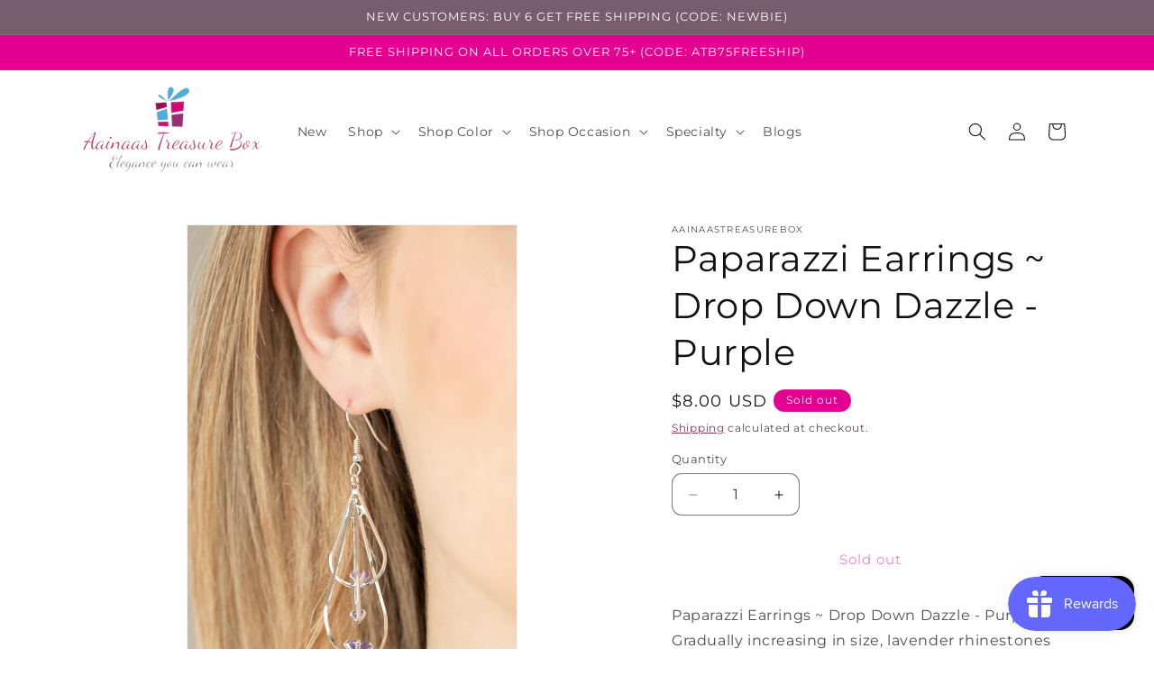

--- FILE ---
content_type: text/javascript; charset=utf-8
request_url: https://www.aainaastreasurebox.com/products/drop-down-dazzle-purple.js
body_size: 6
content:
{"id":7053131710613,"title":"Paparazzi Earrings ~ Drop Down Dazzle - Purple","handle":"drop-down-dazzle-purple","description":"\u003cp\u003ePaparazzi Earrings ~ Drop Down Dazzle - Purple - Gradually increasing in size, lavender rhinestones are fitted in place atop the bottom centers of three interlocking silver teardrops, creating a glamorous lure. Earring attaches to a standard fishhook fitting.\u003c\/p\u003e\n\u003cp\u003e\u003ci\u003e Sold as one pair of earrings.\u003c\/i\u003e\u003c\/p\u003e\nPaparazzi Jewelry Item #P5RE-PRXX-158XX. \u003cbr\u003e \u003cbr\u003e\u003cem\u003e Paparazzi Accessories are 100% Lead and Nickel Free.\u003cbr\u003e \u003cbr\u003e ORDER DATE: 08\/18\/2021 \u003c\/em\u003e","published_at":"2023-02-13T02:47:25-08:00","created_at":"2021-08-19T01:49:45-07:00","vendor":"AainaasTreasureBox","type":"Earrings","tags":["$5","Accessories","Accessory","Earrings","Paparazzi","Paparazzi Accessories","Purple"],"price":800,"price_min":800,"price_max":800,"available":false,"price_varies":false,"compare_at_price":null,"compare_at_price_min":0,"compare_at_price_max":0,"compare_at_price_varies":false,"variants":[{"id":40909084033173,"title":"Default Title","option1":"Default Title","option2":null,"option3":null,"sku":"E08182021_4","requires_shipping":true,"taxable":true,"featured_image":null,"available":false,"name":"Paparazzi Earrings ~ Drop Down Dazzle - Purple","public_title":null,"options":["Default Title"],"price":800,"weight":0,"compare_at_price":null,"inventory_management":"shopify","barcode":"P5RE-PRXX-158XX","requires_selling_plan":false,"selling_plan_allocations":[]}],"images":["\/\/cdn.shopify.com\/s\/files\/1\/0486\/6546\/0885\/products\/57745_2image1purple10-28_1.jpg?v=1629362985","\/\/cdn.shopify.com\/s\/files\/1\/0486\/6546\/0885\/products\/57745_1image1purple10-28_1.jpg?v=1629362985"],"featured_image":"\/\/cdn.shopify.com\/s\/files\/1\/0486\/6546\/0885\/products\/57745_2image1purple10-28_1.jpg?v=1629362985","options":[{"name":"Title","position":1,"values":["Default Title"]}],"url":"\/products\/drop-down-dazzle-purple","media":[{"alt":"Drop Down Dazzle - Purple Earrings Paparazzi Accessories","id":24216224530581,"position":1,"preview_image":{"aspect_ratio":0.667,"height":1500,"width":1000,"src":"https:\/\/cdn.shopify.com\/s\/files\/1\/0486\/6546\/0885\/products\/57745_2image1purple10-28_1.jpg?v=1629362985"},"aspect_ratio":0.667,"height":1500,"media_type":"image","src":"https:\/\/cdn.shopify.com\/s\/files\/1\/0486\/6546\/0885\/products\/57745_2image1purple10-28_1.jpg?v=1629362985","width":1000},{"alt":"Paparazzi Earrings ~ Drop Down Dazzle - Purple","id":24216224563349,"position":2,"preview_image":{"aspect_ratio":0.667,"height":1500,"width":1000,"src":"https:\/\/cdn.shopify.com\/s\/files\/1\/0486\/6546\/0885\/products\/57745_1image1purple10-28_1.jpg?v=1629362985"},"aspect_ratio":0.667,"height":1500,"media_type":"image","src":"https:\/\/cdn.shopify.com\/s\/files\/1\/0486\/6546\/0885\/products\/57745_1image1purple10-28_1.jpg?v=1629362985","width":1000}],"requires_selling_plan":false,"selling_plan_groups":[]}